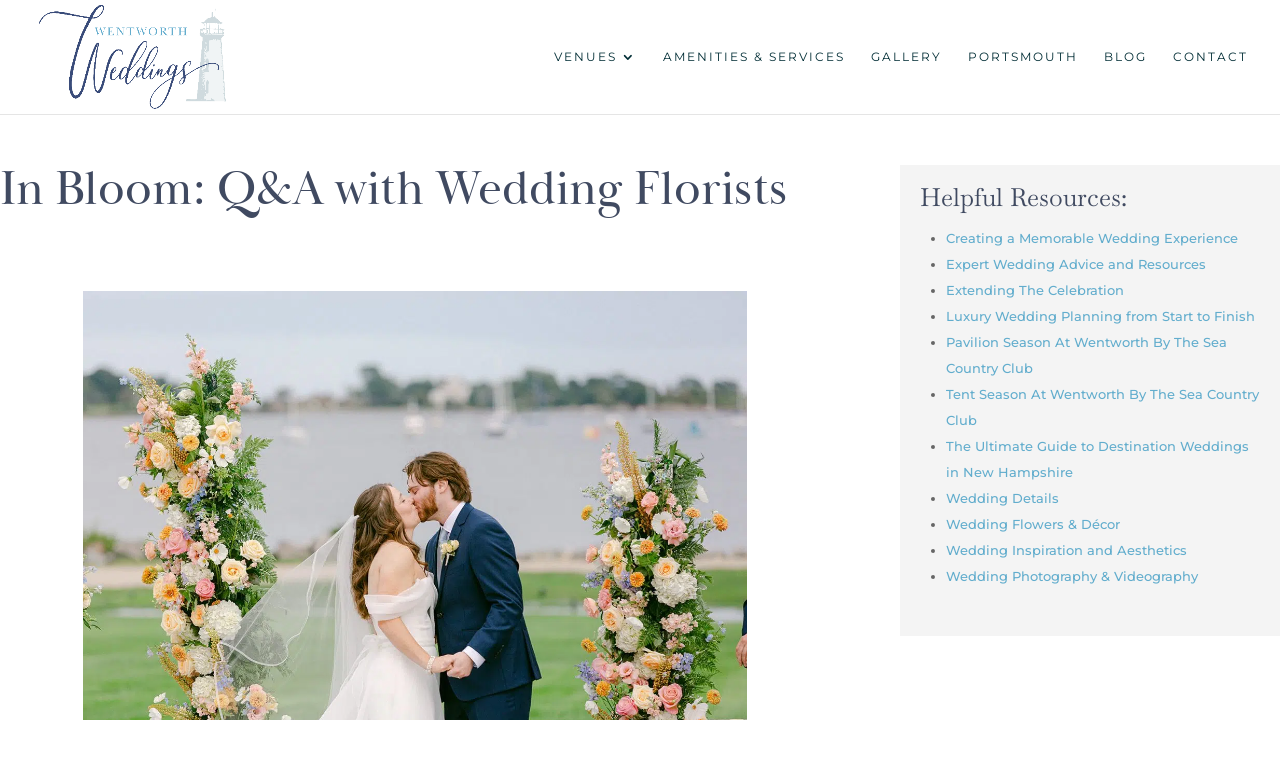

--- FILE ---
content_type: text/css; charset=utf-8
request_url: https://wentworthweddings.com/wp-content/et-cache/1645/et-core-unified-1645.min.css?ver=1761052037
body_size: 294
content:
h1{font-family:baskerville-display-pt,serif}h2{font-family:la-bohemienne,sans-serif}h3{font-family:proxima-nova,sans-serif}.baskervillefont h1{font-family:baskerville-display-pt,serif!important}.baskervillefont h2{font-family:baskerville-display-pt,serif!important}.baskervillefont h3{font-family:baskerville-display-pt,serif!important}.labohemiennefont h1{font-family:la-bohemienne,sans-serif!important}.labohemiennefont h2{font-family:la-bohemienne,sans-serif!important}.labohemiennefont h3{font-family:la-bohemienne,sans-serif!important}.proximafont h1{font-family:proxima-nova,sans-serif!important}.proximafont h2{font-family:proxima-nova,sans-serif!important}.proximafont h3{font-family:proxima-nova,sans-serif!important}#top-menu .current-menu-item a::before,#top-menu .current_page_item a::before{content:"";position:absolute;z-index:2;left:0;right:0}#top-menu li a:before{content:"";position:absolute;z-index:-2;left:0;right:100%;bottom:50%;background:#B9D1E5;height:3px;-webkit-transition-property:right;transition-property:right;-webkit-transition-duration:0.3s;transition-duration:0.3s;-webkit-transition-timing-function:ease-out;transition-timing-function:ease-out}#top-menu li a:hover{opacity:1!important}#top-menu li a:hover:before{right:0}#top-menu li li a:before{bottom:10%}#footer-bottom .container{margin-right:4%;margin-left:4%;width:94.454%!important;max-width:94.454%}@media only screen and (max-width:767px){body header img#logo{max-width:80%!important;max-height:80%!important;height:auto!important;width:auto!important}}@media screen and (max-width:980px){body header#main-header .logo_container img#logo{max-width:100%!important;max-height:100%!important}body header#main-header #et-top-navigation{padding-top:30px!important}body header#main-header #et-top-navigation .mobile_menu_bar.mobile_menu_bar_toggle{padding-bottom:30px!important}}@media (max-width:479px){#footer-bottom li.et-social-icon.et-social-facebook{margin-left:-20px!important}}

--- FILE ---
content_type: text/css; charset=utf-8
request_url: https://wentworthweddings.com/wp-content/et-cache/1645/et-core-unified-tb-248325-deferred-1645.min.css?ver=1761052037
body_size: -12
content:
.et_pb_heading_1_tb_body .et_pb_heading_container h1,.et_pb_heading_1_tb_body .et_pb_heading_container h2,.et_pb_heading_1_tb_body .et_pb_heading_container h3,.et_pb_heading_1_tb_body .et_pb_heading_container h4,.et_pb_heading_1_tb_body .et_pb_heading_container h5,.et_pb_heading_1_tb_body .et_pb_heading_container h6{font-family:'Baskervville',Georgia,"Times New Roman",serif;font-size:25px}.et_pb_heading_1_tb_body{padding-bottom:0px!important;margin-bottom:5px!important}.et_pb_text_1_tb_body{line-height:1.3px;font-size:13px;line-height:1.3px}.et_pb_text_1_tb_body h1{color:#232323!important}.et_pb_column_1_tb_body{background-color:#F4F4F4;padding-top:20px;padding-right:20px;padding-bottom:20px;padding-left:20px}